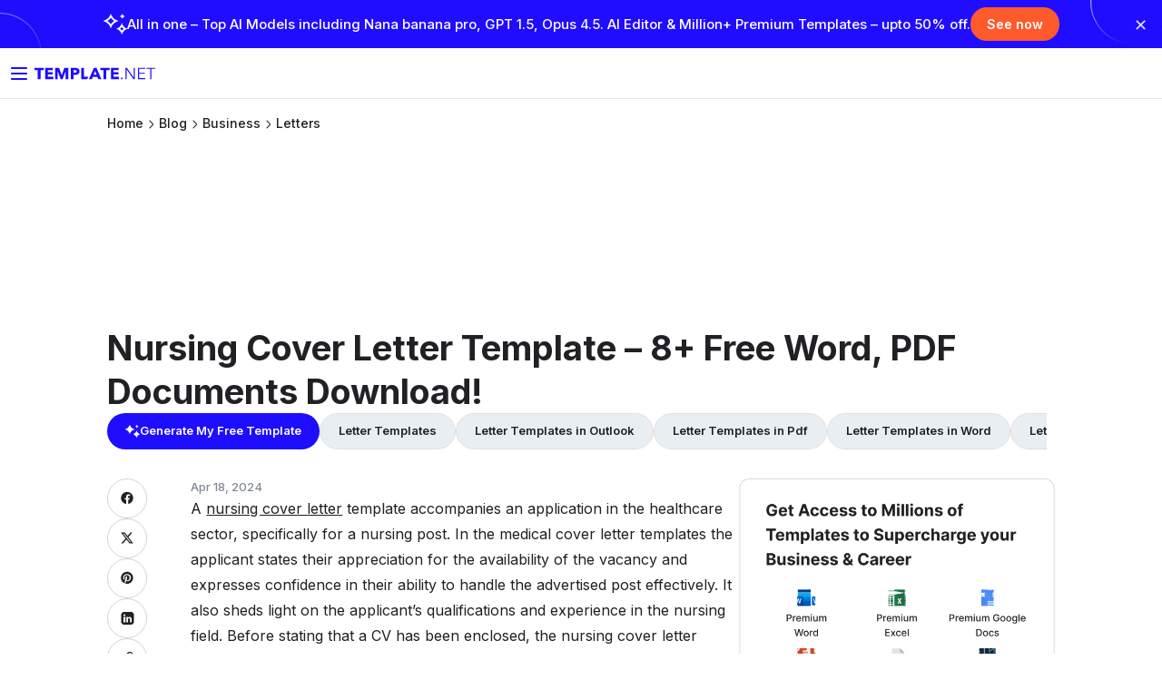

--- FILE ---
content_type: text/html; charset=UTF-8
request_url: https://www.template.net/business/letters/nursing-cover-letter/
body_size: 14544
content:

<!DOCTYPE html>
<html lang="en-US">
    <head>
        <meta charset="UTF-8">
       		    <meta name="robots" content="index, follow" />
        <meta name="viewport" content="width=device-width, initial-scale=1.0" />
        <meta name="robots" content="max-image-preview:large" />
        <link rel="dns-prefetch" href="https://www.google-analytics.com/" />
        <link id="favicon" rel="icon" type="image/svg+xml" href="https://www.template.net/assets/icons/new-logo-1.svg" />
        <link rel="shortcut" href="https://www.template.net/assets/icons/new-logo-1.svg" />
        <link rel="apple-touch-icon" href="https://www.template.net/assets/icons/new-logo-1.svg" />
                <title>Nursing Cover Letter Template &#8211; 8+ Free Word, PDF Documents Download!</title>
                <link rel="canonical" href="https://www.template.net/business/letters/nursing-cover-letter/" />
        <meta name="google-site-verification" content="FE1hOjulpdezGZy_QUJkibZid13vE4zwZc_Eom-VAWc" />
        <meta name="verification" content="ce11aacbdf0d6c838cb94eb5228eedeb" />
        <!-- Open Graph Tags-->
        <meta property="og:title" content="Nursing Cover Letter Template &#8211; 8+ Free Word, PDF Documents Download!" >
        <meta property="og:image" content="https://images.template.net/wp-content/uploads/2015/12/Nursing-Cover-Letter-Template.jpeg" >
                <meta property="og:description" content="A nursing cover letter template accompanies an application in the healthcare sector, specifically for a nursing post. In the medical cover letter templates the applicant states their appreciation for the availability of the vacancy and expresses confidence in their ability to handle the advertised post effectively. It also sheds light on the applicant’s qualifications and [&hellip;]" >
        <meta property="og:type" content="article">
        <meta property="og:site_name" content="template.net" >
        <meta property="og:url" content="https://www.template.net/business/letters/nursing-cover-letter/" >
        <meta name="twitter:title" content="Nursing Cover Letter Template &#8211; 8+ Free Word, PDF Documents Download!">
        <meta name="twitter:description" content="A nursing cover letter template accompanies an application in the healthcare sector, specifically for a nursing post. In the medical cover letter templates the applicant states their appreciation for the availability of the vacancy and expresses confidence in their ability to handle the advertised post effectively. It also sheds light on the applicant’s qualifications and [&hellip;]" >
        <meta name="twitter:image" content="https://images.template.net/wp-content/uploads/2015/12/Nursing-Cover-Letter-Template.jpeg" >
        <meta name="google-adsense-account" content="ca-pub-9478868182485384">
        <!-- Open Graph tags closed -->

        <link rel="preconnect" href="https://fonts.googleapis.com" />
        <link rel="stylesheet" href="https://fonts.googleapis.com/css2?family=Inter:wght@300;400;500;600;700;800&amp;display=swap" />
        <style>
            * {
                font-family: Inter, sans-serif;
                box-sizing: border-box;
                user-select: none;
            }
            .btn-download, .demo-btn, .download-btn, .source-btn, .source {
                width: fit-content !important;
            }
            .invitation-sidebar {
                flex: 1;

            }
        </style>
        <link rel="stylesheet" href="https://images.template.net/css/all-header-footer-single.css"/>
        <link rel="stylesheet" href="https://images.template.net/css/new-sidebar-single1.css"/>
  <link rel="stylesheet" href="https://images.template.net/header/common-website.css"/>
  <link rel="stylesheet" href="https://images.template.net/header/core.css"/>
        <script type="application/ld+json">{"@context":"https://schema.org","@type":"BreadcrumbList","itemListElement":[{"@type":"ListItem","position":1,"item":{"@id":"https://www.template.net","name":"Template.net"}}, {"@type": "ListItem","position": 2,"item": {"@id": "https://www.template.net/business/","name": "Business"}},{"@type": "ListItem","position": 3,"item": {"@id": "https://www.template.net/business/letters/","name": "Letters"}}, {"@type":"ListItem","position":4,"item":{"@id":"https://www.template.net/business/letters/nursing-cover-letter/","name":"Nursing Cover Letter Template - 8+ Free Word, PDF Documents Download!"}}]}</script>
<script type="application/ld+json">{"@context":"https://schema.org","@type":"Article","mainEntityOfPage":{"@type":"WebPage","@id":"https://www.template.net/business/letters/nursing-cover-letter/"},"datePublished":"2015-12-15 11:43:59","dateModified":"2024-04-18 10:21:49","description":"Beautifully Designed, Easily Editable Templates to Get your Work Done Faster &amp; Smarter. Simply Browse, Search, Save &amp; Download our Easy to use Templates.","headline":"Nursing Cover Letter Template - 8+ Free Word, PDF Documents Download!","image":["https://images.template.net/wp-content/uploads/2015/12/Nursing-Cover-Letter-Template.jpeg"],"author":{"@type":"Person","name":"Admin","url":"https://www.template.net/"},"publisher":{"@type":"Organization","name":"Template.net","logo":{"@type":"ImageObject","url":"https://images.template.net/images/img/logo.png"}}}</script>
<script type="application/ld+json">{"@context":"https://schema.org","@type":"Organization","url":"https://www.template.net/","logo":"https://images.template.net/images/img/logo.png"}</script>
<script type="application/ld+json">{"@context":"https://schema.org","@type":"Article","headline":"Nursing Cover Letter Template - 8+ Free Word, PDF Documents Download!","image":{"@type":"ImageObject","url":"https://images.template.net/wp-content/uploads/2015/12/Nursing-Cover-Letter-Template.jpeg","height":350,"width":550}}</script>

        <!-- Google Tag Manager -->
        <script src="https://www.googletagmanager.com/gtag/js?id=G-TWSM6GLD9M" defer></script>
        <script>
            window.dataLayer = window.dataLayer || [];
            function gtag(){dataLayer.push(arguments);}
            gtag('js', new Date());
            gtag('config', 'G-TWSM6GLD9M');
        </script>
<script async src="https://pagead2.googlesyndication.com/pagead/js/adsbygoogle.js?client=ca-pub-9478868182485384"
     crossorigin="anonymous"></script>
<script>
     (adsbygoogle = window.adsbygoogle || []).push({});
</script>
    </head>

    <!--  End of Header -->
    <body class="post-template-default single single-post postid-356119 single-format-quote" id="landing_page" page-type="normal">
       <div id="promoBanner" class="promo-banner"><div class="promo-inner">
      <a href="https://www.template.net/pricing" class="promo-link" target="_blank">
      <div class="promo-icon">
        <img src="https://images.template.net/wp-content/uploads/2025/12/icon_1.png" alt="Promo Icon">
      </div>
      <div class="promo-text">
        <span class="text-desktop">
          All in one – Top AI Models including Nana banana pro, GPT 1.5, Opus 4.5.
          AI Editor & Million+ Premium Templates – upto 50% off.
        </span>
        <span class="text-mobile">
          Top models included – 50% off
        </span>
      </div>
      <span class="promo-cta">See now</span>
    </a>
    <button class="promo-close" aria-label="Close banner">✕</button>

  </div>
</div>

        <div id="body-container" class="body-container">
            <div class="main-content">
<div id="single-popup"></div>
                <header id="header" >
                    <div class="container-new-header12">
                        <div class="top-header">
                            <div class="logo">
                                <button id="btn-show-menu-mobile" type="button" aria-label="Button Menu Mobile">
                                    <img src="https://www.template.net/assets/icons/burger.svg" alt="toggle menu icon" />
                                </button>
                                <a title="Template.net" href="/">
                                    <img src="https://www.template.net/assets/icons/new-logo.svg" title="Template.net logo" alt="Template.net logo" class="logo-icon-header template" />
                                    <img src="https://www.template.net/assets/icons/new-logo-1.svg" alt="Template.net small logo" title="Template.net small logo" class="logo-icon-header template-1" />
                                    <p>Home</p>
                                </a>
                            </div>

                                         <div id="navigation-ssr"></div>
    <div id="dashboard-mobile"></div>
    <div id="dashboard"></div>                   
                          

                            
                        </div>
                    </div>
                </header>
                <main>
                                        <div class="post-list-container">
                        <!-- Breadcrumb Section -->
                        <div class="post-custom-breadcrumb-section">
                            <div class="post-breadcrumb"><ul><li class="post-breadcrumb-item"><a href="https://www.template.net/" title="Home">Home</a></li><li class="post-breadcrumb-item"><a href="https://www.template.net/blog/" title="Home">Blog</a></li><li class="post-breadcrumb-item"><a href="https://www.template.net/business/">Business</a></li><li class="post-breadcrumb-item"><a href="https://www.template.net/business/letters/">Letters</a></li></ul></div>                        </div>

                        <div class="template-cta-section">
                            
                               <div class="google-ads" style="width: 100%;height: 180px;text-align:center;">
                   <!-- T header -->
<ins class="adsbygoogle"
     style="display:block"
     data-ad-client="ca-pub-9478868182485384"
     data-ad-slot="2551265460"
     data-ad-format="auto"
     data-full-width-responsive="true"></ins>
                                </div> 

                            <h1 class="template-cta-title">Nursing Cover Letter Template &#8211; 8+ Free Word, PDF Documents Download!</h1>
                            <section class="template-cta-buttons-sec">
            <ul class="template-lp-buttons"><li><a href="https://www.template.net/ai" class="template-btn-generate" target="_self">
            <svg width="16" height="16" viewBox="0 0 16 16" fill="none" xmlns="http://www.w3.org/2000/svg">
                <path d="M4.68126 10.675C4.48835 9.61076 3.70386 8.2743 2.21203 7.1977C1.47897 6.66559 0.733055 6.3191 0 6.1706V5.65086C1.45325 5.31675 2.88078 4.37627 3.79388 3.10168C4.25686 2.45819 4.55266 1.82709 4.68126 1.17123H5.22141C5.44004 2.42107 6.44317 3.80704 7.80639 4.73514C8.47514 5.193 9.16962 5.50237 9.87695 5.65086V6.1706C8.44942 6.45522 6.7904 7.68031 5.96732 8.93015C5.55578 9.56126 5.31143 10.1429 5.22141 10.675H4.68126Z" fill="white"></path>
                <path d="M12.2695 15.1128C12.131 14.2532 11.5678 13.1737 10.4966 12.3041C9.97029 11.8743 9.43473 11.5944 8.9084 11.4745V11.0546C9.95183 10.7848 10.9768 10.0251 11.6324 8.99555C11.9648 8.47578 12.1772 7.96601 12.2695 7.43624H12.6573C12.8143 8.4458 13.5346 9.5653 14.5133 10.315C14.9935 10.6848 15.4921 10.9347 16 11.0546V11.4745C14.975 11.7044 13.7839 12.6939 13.1929 13.7035C12.8974 14.2132 12.722 14.683 12.6573 15.1128H12.2695Z" fill="white"></path>
                <path d="M12.6677 4.57747C12.6012 4.16462 12.3307 3.64615 11.8162 3.2285C11.5635 3.02208 11.3062 2.88766 11.0535 2.83006V2.62843C11.5546 2.49882 12.0468 2.13397 12.3617 1.63951C12.5214 1.38988 12.6234 1.14506 12.6677 0.890625H12.854C12.9294 1.37548 13.2753 1.91315 13.7453 2.27319C13.976 2.45081 14.2154 2.57083 14.4593 2.62843V2.83006C13.9671 2.94047 13.395 3.41573 13.1112 3.90059C12.9693 4.14542 12.885 4.37104 12.854 4.57747H12.6677Z" fill="white"></path>
            </svg>
            Generate My Free Template</a></li><li><a href="https://www.template.net/letters" class="template-btn-explore" target="_self">Letter Templates</a></li><li><a href="https://www.template.net/letters/outlook" class="template-btn-explore" target="_self">Letter Templates in Outlook</a></li><li><a href="https://www.template.net/letters/pdf" class="template-btn-explore" target="_self">Letter Templates in Pdf</a></li><li><a href="https://www.template.net/letters/word" class="template-btn-explore" target="_self">Letter Templates in Word</a></li><li><a href="https://www.template.net/letters/google-docs" class="template-btn-explore" target="_self">Letter Templates in Google Docs</a></li><li><a href="https://www.template.net/letters/pages" class="template-btn-explore" target="_self">Letter Templates in Pages</a></li><li><a href="https://www.template.net/letters/psd" class="template-btn-explore" target="_self">Letter Templates in Psd</a></li><li><a href="https://www.template.net/letters/illustrator" class="template-btn-explore" target="_self">Letter Templates in Illustrator</a></li><li><a href="https://www.template.net/letters/publisher" class="template-btn-explore" target="_self">Letter Templates in Publisher</a></li><li><a href="https://www.template.net/letters/ppt" class="template-btn-explore" target="_self">Letter Templates in Ppt</a></li><li><a href="https://www.template.net/letters/indesign" class="template-btn-explore" target="_self">Letter Templates in Indesign</a></li><li><a href="https://www.template.net/letters/excel" class="template-btn-explore" target="_self">Letter Templates in Excel</a></li><li><a href="https://www.template.net/letters/numbers" class="template-btn-explore" target="_self">Letter Templates in Numbers</a></li><li><a href="https://www.template.net/letters/html" class="template-btn-explore" target="_self">Letter Templates in Html</a></li></ul></section> 
                        </div>
                    </div>

                    <div class="invitation-content-wrapper">
                        <div class="invitation-content-main">
                            <div class="invitation-main-content">
                                <!-- Social Share Div for WordPress Post -->
                                <div class="social-share-wrapper">
                                    <div class="social-share-icons">
                                        
                                                                                    <a href="https://www.facebook.com/sharer/sharer.php?u=https%3A%2F%2Fwww.template.net%2Fbusiness%2Fletters%2Fnursing-cover-letter%2F" target="_blank" class="social-share-icon social-share-facebook">
                                                <img src="https://images.template.net/images/facebook-solid.svg" alt="Facebook Share" class="social-svg" />
                                            </a>
                                                                                    <a href="https://twitter.com/intent/tweet?url=https%3A%2F%2Fwww.template.net%2Fbusiness%2Fletters%2Fnursing-cover-letter%2F&#038;text=Nursing+Cover+Letter+Template+%26%238211%3B+8%2B+Free+Word%2C+PDF+Documents+Download%21" target="_blank" class="social-share-icon social-share-twitter">
                                                <img src="https://images.template.net/images/solid-twitter-X.svg" alt="Twitter Share" class="social-svg" />
                                            </a>
                                                                                    <a href="https://pinterest.com/pin/create/button/?url=https%3A%2F%2Fwww.template.net%2Fbusiness%2Fletters%2Fnursing-cover-letter%2F&#038;media=https%3A%2F%2Fimages.template.net%2Fwp-content%2Fuploads%2F2015%2F12%2FNursing-Cover-Letter-Template.jpeg" target="_blank" class="social-share-icon social-share-pinterest">
                                                <img src="https://images.template.net/images/solid-youtube-solid.svg" alt="Pinterest Share" class="social-svg" />
                                            </a>
                                                                                    <a href="https://www.linkedin.com/shareArticle?mini=true&#038;url=https%3A%2F%2Fwww.template.net%2Fbusiness%2Fletters%2Fnursing-cover-letter%2F&#038;title=Nursing+Cover+Letter+Template+%26%238211%3B+8%2B+Free+Word%2C+PDF+Documents+Download%21" target="_blank" class="social-share-icon social-share-linkedin">
                                                <img src="https://images.template.net/images/Group.svg" alt="Linkedin Share" class="social-svg" />
                                            </a>
                                                                                    <a href="#" target="_blank" class="social-share-icon social-share-link">
                                                <img src="https://images.template.net/images/Link.svg" alt="Link Share" class="social-svg" />
                                            </a>
                                                                            </div>
                                </div>
                                
                                <div class="invitation-content-body">
                                    <p class="article-date">Apr 18, 2024</p>
                                                                                                                <p><p>A <a href="https://www.template.net/letters/nursing">nursing cover letter</a> template accompanies an application in the healthcare sector, specifically for a nursing post. In the <strong>medical cover letter templates</strong> the applicant states their appreciation for the availability of the vacancy and expresses confidence in their ability to handle the advertised post effectively. It also sheds light on the applicant’s qualifications and experience in the nursing field. Before stating that a CV has been enclosed, the nursing cover letter template lists other skills that the applicant believes are relevant to the advertised job. In short, the nursing template accompanies application <a href="https://www.template.net/letters">letters</a> by people seeking jobs in nursing. You may also see more different types of cover<strong> </strong><a href="https://www.template.net/letters/word">letters in word</a> from our official website.</p>
                                                                                                                <div class="image-section">
                                                                                            <img src="https://images.template.net/wp-content/uploads/2015/12/Nursing-Cover-Letter-Template.jpeg" title="nursing cover letter" alt="nursing cover letter" loading="lazy" />
                                                                                    </div>
                                                                        
<h2 id="nursing-resume-cover-letter-template">Nursing Resume Cover Letter Template</h2>
<p><img fetchpriority="high" decoding="async" class="alignnone size-full wp-image-2232419" src="https://images.template.net/wp-content/uploads/2015/12/Nursing-Resume-Cover-Letter-Template2.jpg" alt="nursing-resume-cover-letter-template" width="600" height="566" /> <div class="button-sec"><a class="btn btn-md download-btn" href="https://www.template.net/editable/1016/nursing-resume-cover-letter" rel="noopener" target="_blank">Free Download</a></div>
<h2 id="new-graduate-nursing-cover-letter-pdf-template-free-download">New Graduate Nursing Cover Letter PDF Template Free Download</h2>
<p><img decoding="async" class="img-responsive preview" src="https://images.template.net/wp-content/uploads/2016/02/15115459/New-Graduate-Nursing-Cover-Letter-PDF-Template-Free-Download.jpeg" alt="new graduate nursing cover letter pdf template free download" title="new graduate nursing cover letter pdf template free download"  width="580px;" height="600px;" /><br />
rpnao.org | As a nurse – fresher or experienced – you’re going to need a impressionable <a href="https://www.template.net/cover-letter">professional cover letter</a> to make a mark and prompt a recruiter or employer to review your resume. Luckily for you, we have got a huge stack of readymade nursing cover letter templates which you could easily download, customize, print and attach with your resume.
<div class="button-sec"><a class="btn btn-red download-btn" href="https://images.template.net/wp-content/uploads/2016/02/15115535/New-Graduate-Nursing-Cover-Letter-PDF-Template-Free-Download.pdf">Download Now</a></div>
<h2 id="registered-nursing-cover-letter-word-template-free-download">Registered Nursing Cover Letter Word Template Free Download</h2>
<p><img decoding="async" class="img-responsive preview" src="https://images.template.net/wp-content/uploads/2016/02/15122002/Registered-Nursing-Cover-Letter-Word-Template-Free-Download-.jpeg" alt="registered nursing cover letter word template free download" title="registered nursing cover letter word template free download"  width="580px;" height="600px;" /><br />
unemploymentunderground.com | Our website has a wide range of registered nursing cover letter templates that can be used for preparing cover <a href="https://www.template.net/letters">letters</a>. You can select your desired template to work on it. These templates can be downloaded and printed in DOC format. You can also find a wider variety of cover <a href="https://www.template.net/letters/pdf">letters in Pdf</a> format on our official website at template.net.
<div class="button-sec"><a class="btn btn-red download-btn" href="https://images.template.net/wp-content/uploads/2016/02/15122018/Registered-Nursing-Cover-Letter-Word-Template-Free-Download.doc">Download Now</a></div>
<h2 id="nursing-health-care-cover-letter-pdf-template-free-download">Nursing &amp; Health Care Cover Letter PDF Template Free Download</h2>
<p><img decoding="async" class="img-responsive preview" src="https://images.template.net/wp-content/uploads/2016/02/15115901/Nursing-Health-Care-Cover-Letter-PDF-Template-Free-Download.jpeg" alt="nursing health care cover letter pdf template free download" title="nursing health care cover letter pdf template free download"  width="580px;" height="600px;" /><br />
uregina.ca | Our website has a wide range of nursing and health care cover letter templates that can be used for preparing cover letters. These templates are present in different styles and formats and can be downloaded and printed in PDF format. For a wider selection of <a href="https://www.template.net/letters/formal">formal letter</a> templates, check out more options here.
<div class="button-sec"><a class="btn btn-red download-btn" href="https://images.template.net/wp-content/uploads/2016/02/15115917/Nursing-Health-Care-Cover-Letter-PDF-Template-Free-Download.pdf">Download Now</a></div>
<h2 id="cover-letter-for-travel-nurses-word-template-free-download">Cover Letter for Travel Nurses Word Template Free Download</h2>
<p><img decoding="async" class="img-responsive preview" src="https://images.template.net/wp-content/uploads/2016/02/15120257/Cover-Letter-for-Travel-Nurses-Word-Template-Free-Download.jpeg" alt="cover letter for travel nurses word template free download" title="cover letter for travel nurses word template free download"  width="580px;" height="600px;" /><br />
travelperdiemcontract.com | Our website has a wide range of cover letter for travel nurses templates that can be used for preparing cover letters. These templates are present in various formats and can be downloaded and printed in DOC format. View a wider selection of creative letter  templates right here.
<div class="button-sec"><a class="btn btn-red download-btn" href="https://images.template.net/wp-content/uploads/2016/02/15120311/Cover-Letter-for-Travel-Nurses-Word-Template-Free-Download.doc">Download Now</a></div>
<h2 id="cover-letter-for-experienced-nurse-pdf-template-free-download">Cover Letter for Experienced Nurse PDF Template Free Download</h2>
<p><img decoding="async" class="img-responsive preview" src="https://images.template.net/wp-content/uploads/2016/02/15121052/Cover-Letter-for-Experienced-Nurse-PDF-Template-Free-Download-.jpeg" alt="cover letter for experienced nurse pdf template free download" title="cover letter for experienced nurse pdf template free download"  width="580px;" height="600px;" /><br />
rpnao.org | Our website has a wide range of cover letter for experienced nurse templates that can be used widely for preparing cover letters. These templates are available in different styles and proper formats and can be downloaded and printed in PDF format. Explore a variety of <a href="https://www.template.net/letters/professional">professional letter</a> templates here.
<div class="button-sec"><a class="btn btn-red download-btn" href="https://images.template.net/wp-content/uploads/2016/02/15121108/Cover-Letter-for-Experienced-Nurse-PDF-Template-Free-Download.pdf">Download Now</a></div>
<h2 id="nursing-application-cover-letter-free-pdf-template-download">Nursing Application Cover Letter Free PDF Template Download</h2>
<p><img decoding="async" class="img-responsive preview" src="https://images.template.net/wp-content/uploads/2016/02/15121443/Nursing-Application-Cover-Letter-Free-PDF-Template-Download-.jpeg" alt="nursing application cover letter free pdf template download" title="nursing application cover letter free pdf template download"  width="580px;" height="600px;" /><br />
santaclarawomansclub.org | Our website has a wide range of nursing <a href="https://www.template.net/cover-letter">application cover letter</a> templates that can be used widely in preparing cover letters. These templates come in different styles and formats and can be downloaded and printed in PDF format. For the best experience, explore a wider range of nursing cover <a href="https://www.template.net/letters/google-docs">letters in google docs</a> directly from our official website, template.net.
<div class="button-sec"><a class="btn btn-red download-btn" href="https://images.template.net/wp-content/uploads/2016/02/15121508/Nursing-Application-Cover-Letter-Free-PDF-Template-Download.pdf">Download Now</a></div>
                                </div>
                            </div>
                        </div>

                        <div class="invitation-sidebar">
                            <div class="side-top-banner" id="fixed-sidebar-banner">
                                <a href="https://www.template.net/pricing" target="_blank">
                                    <img src="https://images.template.net/images/sidebar-top-branding.png" width="100%"  height="auto" alt="Free Templates" title="Get Free Templates"/>
                                </a>
                            </div>

                           

                            <div class="invitation-sidebar-section">
                                <div class="sidebar-title-all">
                                    <h3>Categories</h3>
                                </div>
                                <ul class="invitation-sidebar-list">
                                <li><a href="https://www.template.net/cms-templates/" class="invitation-sidebar-link">CMS Templates</a></li>
                                    <li><a href="https://www.template.net/web-templates/" class="invitation-sidebar-link">Web Templates</a></li>
                                    <li><a href="https://www.template.net/design-templates/" class="invitation-sidebar-link">Design Templates</a></li>
                                    <li><a href="https://www.template.net/business/" class="invitation-sidebar-link">Business</a></li>
                                    <li><a href="https://www.template.net/excel/" class="invitation-sidebar-link">Excel</a></li>
                                    <li><a href="https://www.template.net/blog/" class="invitation-sidebar-link">Blog</a></li>
                                    <li><a href="https://www.template.net/tutorials/" class="invitation-sidebar-link">Tutorials</a></li>
                                    <li><a href="https://www.template.net/google/" class="invitation-sidebar-link">Google</a></li>
                                    <li><a href="https://www.template.net/graphic-design/" class="invitation-sidebar-link">Graphic Design</a></li>
                                    <li><a href="https://www.template.net/adobe/" class="invitation-sidebar-link">Adobe</a></li>
                                    <li><a href="https://www.template.net/office/" class="invitation-sidebar-link">Office</a></li>
                                    <li><a href="https://www.template.net/apple/" class="invitation-sidebar-link">Apple</a></li>
                                    <li><a href="https://www.template.net/documents/" class="invitation-sidebar-link">Documents</a></li>
                                </ul>
                            </div>
                            <div class="invitation-sidebar-section file-formats-section">
                                <div class="sidebar-title-all">
                                    <h3>Fileformats</h3>
                                </div>
                                <ul class="invitation-sidebar-list">
                                    <li><a href="https://www.template.net/editable/word" title="Word Templates" class="invitation-sidebar-link word">Word Templates</a></li>
                                    <li><a href="https://www.template.net/editable/excel" title="Excel Templates" class="invitation-sidebar-link excel" >Excel Templates</a></li>
                                    <li><a href="https://www.template.net/editable/ppt" title="Powerpoint Templates" class="invitation-sidebar-link ppt" >Powerpoint Templates</a></li>
                                    <li><a href="https://www.template.net/editable/google-docs" title="Google Docs Templates" class="invitation-sidebar-link google-docs">Google Docs Templates</a></li>
                                    <li><a href="https://www.template.net/editable/google-sheets" title="Google Sheets Templates" class="invitation-sidebar-link google-sheets" >Google Sheets Templates</a></li>
                                    <li><a href="https://www.template.net/editable/google-slides" title="Google Slides Templates" class="invitation-sidebar-link google-slides" >Google Slides Templates</a></li>
                                    <li><a href="https://www.template.net/pdf" title="PDF Templates" class="invitation-sidebar-link pdf">PDF Templates</a></li> 
                                    <li><a href="https://www.template.net/editable/psd" title="PSD Templates" class="invitation-sidebar-link psd">PSD Templates</a></li>
                                    <li><a href="https://www.template.net/editable/illustrator" title="Illustrator Templates" class="invitation-sidebar-link illustrator">Illustrator Templates</a></li>
                                    <li><a href="https://www.template.net/editable/pages" title="Pages Templates" class="invitation-sidebar-link pages">Pages Templates</a></li>
                                </ul>
                            </div>
                        </div>
                    </div>
                                            <div class="container-cards">
                            <div class="cards-title-section">
                                <h3 class="cards-title">Read related blog Articles</h3>
                                <span><a href="https://www.template.net/business/letters/">See All<span><svg width="6" height="11" viewBox="0 0 6 11" fill="none" xmlns="http://www.w3.org/2000/svg">
                                    <path d="M4.55991 4.41118L1.3323 1.10405C1.20055 0.969854 1.02233 0.894531 0.836556 0.894531C0.650785 0.894531 0.472562 0.969854 0.340813 1.10405C0.274904 1.17103 0.222592 1.25072 0.186892 1.33852C0.151193 1.42632 0.132812 1.52049 0.132812 1.61561C0.132812 1.71072 0.151193 1.8049 0.186892 1.8927C0.222592 1.9805 0.274904 2.06019 0.340813 2.12717L3.57545 5.42709C3.64136 5.49407 3.69367 5.57376 3.72937 5.66156C3.76507 5.74936 3.78345 5.84354 3.78345 5.93865C3.78345 6.03377 3.76507 6.12794 3.72937 6.21574C3.69367 6.30354 3.64136 6.38323 3.57545 6.45021L0.340813 9.75013C0.208401 9.88485 0.133642 10.0679 0.132983 10.2591C0.132323 10.4503 0.205818 10.634 0.337297 10.7697C0.468777 10.9053 0.647471 10.9819 0.83407 10.9826C1.02067 10.9833 1.19989 10.908 1.3323 10.7733L4.55991 7.46613C4.95495 7.06084 5.17685 6.51146 5.17685 5.93865C5.17685 5.36585 4.95495 4.81646 4.55991 4.41118Z" fill="#1F2124"/>
                                    </svg></span></a>
                                </span>
                            </div>
                            <div class="custom-line-article"></div>
                            <section class="grid-carddss">
                                                                    <a href="https://www.template.net/business/letters/thank-you-letter-for-appreciation/" target="_self" title="Thank You Letter for Appreciation &#8211; 19+ Free Word, Excel, PDF Format Download!" aria-label="Thank You Letter for Appreciation &#8211; 19+ Free Word, Excel, PDF Format Download!" >
                                        <article class="singlee-card">
                                                                                    
                                                                                            <img src="https://images.template.net/wp-content/uploads/2020/03/Thank-You-Letter-for-Appreciation-–-19-Free-Word-Excel-PDF-Format-Download-788x394.jpg" alt="Thank You Letter for Appreciation &#8211; 19+ Free Word, Excel, PDF Format Download!">
                                                                                        <div class="carrdd-content">
                                                <h3>Thank You Letter for Appreciation &#8211; 19+ Free Word, Excel, PDF Format Download!</h3>
                                                                                                <p>Letters expressing words that convey appreciation is a methodology that has been in existence since time immemorial yet many of&hellip;</p>
                                                <div class="date">Mar 06, 2020</div>
                                            </div>
                                        </article>
                                    </a>
                                                                    <a href="https://www.template.net/business/letters/resignation-letter-template/" target="_self" title="69+ Resignation Letter Templates &#8211; Word, PDF, IPages" aria-label="69+ Resignation Letter Templates &#8211; Word, PDF, IPages" >
                                        <article class="singlee-card">
                                                                                    
                                                                                            <img src="https://images.template.net/wp-content/uploads/2015/01/Resignation-Letter-Template-Format.jpg" alt="69+ Resignation Letter Templates &#8211; Word, PDF, IPages">
                                                                                        <div class="carrdd-content">
                                                <h3>69+ Resignation Letter Templates &#8211; Word, PDF, IPages</h3>
                                                                                                <p>Always have your letter written on time before the day you want to quit the job. A period of two&hellip;</p>
                                                <div class="date">Mar 06, 2020</div>
                                            </div>
                                        </article>
                                    </a>
                                                                    <a href="https://www.template.net/business/letters/sample-letter-of-introduction/" target="_self" title="12+ Letter of Introduction Templates &#8211; PDF, DOC" aria-label="12+ Letter of Introduction Templates &#8211; PDF, DOC" >
                                        <article class="singlee-card">
                                                                                    
                                                                                            <img src="https://images.template.net/wp-content/uploads/2020/03/Letter-of-Introduction-Templates-788x394.jpg" alt="12+ Letter of Introduction Templates &#8211; PDF, DOC">
                                                                                        <div class="carrdd-content">
                                                <h3>12+ Letter of Introduction Templates &#8211; PDF, DOC</h3>
                                                                                                <p>It isn’t easy to talk to someone you have only met for the first time. Opening up to them, especially&hellip;</p>
                                                <div class="date">Mar 05, 2020</div>
                                            </div>
                                        </article>
                                    </a>
                                                                    <a href="https://www.template.net/business/letters/nurse-resignation-letters-template/" target="_self" title="14+ Nurse Resignation Letter Templates &#8211; Word, PDF" aria-label="14+ Nurse Resignation Letter Templates &#8211; Word, PDF" >
                                        <article class="singlee-card">
                                                                                    
                                                                                            <img src="https://images.template.net/wp-content/uploads/2020/03/14-Nurse-Resignation-Letter-Templates-–-Word-PDF-788x394.jpg" alt="14+ Nurse Resignation Letter Templates &#8211; Word, PDF">
                                                                                        <div class="carrdd-content">
                                                <h3>14+ Nurse Resignation Letter Templates &#8211; Word, PDF</h3>
                                                                                                <p>There will always come a time when a nurse decides to leave an institution and move on to other opportunities,&hellip;</p>
                                                <div class="date">Mar 04, 2020</div>
                                            </div>
                                        </article>
                                    </a>
                                                                    <a href="https://www.template.net/business/letters/sample-adoption-reference-letter/" target="_self" title="16+ Sample Adoption Reference Letter Templates" aria-label="16+ Sample Adoption Reference Letter Templates" >
                                        <article class="singlee-card">
                                                                                    
                                                                                            <img src="https://images.template.net/wp-content/uploads/2020/03/16-Sample-Adoption-Reference-Letter-Templates-788x394.jpg" alt="16+ Sample Adoption Reference Letter Templates">
                                                                                        <div class="carrdd-content">
                                                <h3>16+ Sample Adoption Reference Letter Templates</h3>
                                                                                                <p>Do you want to adopt a child or a sister and brother and become the best parents? You may have&hellip;</p>
                                                <div class="date">Mar 04, 2020</div>
                                            </div>
                                        </article>
                                    </a>
                                                                    <a href="https://www.template.net/business/letters/sample-work-reference-letter/" target="_self" title="10+ Sample Work Reference Letters" aria-label="10+ Sample Work Reference Letters" >
                                        <article class="singlee-card">
                                                                                    
                                                                                            <img src="https://images.template.net/wp-content/uploads/2017/04/Sample-Work-Reference-Letters.jpg" alt="10+ Sample Work Reference Letters">
                                                                                        <div class="carrdd-content">
                                                <h3>10+ Sample Work Reference Letters</h3>
                                                                                                <p>From time to time, you may be called upon to write a reference letter for a colleague. In that case,&hellip;</p>
                                                <div class="date">Mar 02, 2020</div>
                                            </div>
                                        </article>
                                    </a>
                                                                    <a href="https://www.template.net/business/letters/invitation-letter-template/" target="_self" title="28+ Invitation Letter Templates" aria-label="28+ Invitation Letter Templates" >
                                        <article class="singlee-card">
                                                                                    
                                                                                            <img src="https://images.template.net/wp-content/uploads/2020/02/Invitation-Letter-Templates-788x394.jpg" alt="28+ Invitation Letter Templates">
                                                                                        <div class="carrdd-content">
                                                <h3>28+ Invitation Letter Templates</h3>
                                                                                                <p>How to Write Invitation Letter Heading Living in a fast-paced world is never easy, but thanks to modern-day internet technology,&hellip;</p>
                                                <div class="date">Feb 27, 2020</div>
                                            </div>
                                        </article>
                                    </a>
                                                                    <a href="https://www.template.net/business/letters/sample-rental-termination-letter/" target="_self" title="19+ Rental Termination Letter Templates &#8211; Free Sample, Example Format Download!" aria-label="19+ Rental Termination Letter Templates &#8211; Free Sample, Example Format Download!" >
                                        <article class="singlee-card">
                                                                                    
                                                                                            <img src="https://images.template.net/wp-content/uploads/2020/02/Rental-Termination-Letter-Templates-–-Free-Sample-Example-Format-Download-788x394.jpg" alt="19+ Rental Termination Letter Templates &#8211; Free Sample, Example Format Download!">
                                                                                        <div class="carrdd-content">
                                                <h3>19+ Rental Termination Letter Templates &#8211; Free Sample, Example Format Download!</h3>
                                                                                                <p>Writing a termination letter is not easy. The situation is usually further complicated if the parties involved in termination are&hellip;</p>
                                                <div class="date">Feb 27, 2020</div>
                                            </div>
                                        </article>
                                    </a>
                                                                    <a href="https://www.template.net/business/letters/retirement-letter/" target="_self" title="23+ Retirement Letter Templates &#8211; Word, PDF" aria-label="23+ Retirement Letter Templates &#8211; Word, PDF" >
                                        <article class="singlee-card">
                                                                                    
                                                                                            <img src="https://images.template.net/wp-content/uploads/2020/02/Retirement-Letter-Templates-788x394.jpg" alt="23+ Retirement Letter Templates &#8211; Word, PDF">
                                                                                        <div class="carrdd-content">
                                                <h3>23+ Retirement Letter Templates &#8211; Word, PDF</h3>
                                                                                                <p>When the bell to put away your work cloth rings, you know it is time to pick up a retirement&hellip;</p>
                                                <div class="date">Feb 26, 2020</div>
                                            </div>
                                        </article>
                                    </a>
                                                            </section>
                        </div>
                                                    </main>
               <aside>
    <div id="navigation-ssr"></div>
    <div id="dashboard-mobile"></div>
    <div id="dashboard"></div>
</aside>

<footer id="footer" class="footer container-footer">
    <div class="footer-top">
        <img src="https://www.template.net/assets/icons/new-logo-footer.svg" width="122" height="20" alt="Template.net Logo" title="Template.net Logo" class="logo-icon-footer" />
    </div>
    <div class="footer-contain">
        <div><span class="category-footer">Free AI Generators<i class="base__icon__svg icon__arrow__left w-24 "></i></span>
            <ul class="item-footer"><li><a href="https://www.template.net/ai-logo-generator" title="AI Logo Maker">AI Logo Maker</a></li><li><a href="https://www.template.net/ai-image-generator" title="AI Image Generator">AI Image Generator</a></li><li><a href="https://www.template.net/ai-design-generator" title="AI Design Generator">AI Design Generator</a></li><li><a href="https://www.template.net/ai-social-media-generator" title="AI Social Media Post Generator">AI Social Media Post Generator</a></li><li><a href="https://www.template.net/ai-banner-generator" title="AI Banner Maker">AI Banner Maker</a></li><li><a href="https://www.template.net/ai-document-generator" title="AI Document Generator">AI Document Generator</a></li><li><a href="https://www.template.net/ai-writer" title="AI Writer">AI Writer</a></li><li><a href="https://www.template.net/ai-forms-generator" title="AI Form Generator">AI Form Generator</a></li><li><a href="https://www.template.net/ai-presentation-generator" title="AI Presentation Generator">AI Presentation Generator</a></li><li><a href="https://www.template.net/ai-whiteboard-generator" title="AI Whiteboard">AI Whiteboard</a></li><li><a href="https://www.template.net/ai-diagram-generator" title="AI Diagram">AI Diagram</a></li><li><a href="https://www.template.net/ai-photo-editor" title="AI Photo Editor">AI Photo Editor</a></li><li><a href="https://www.template.net/ai-chart-generator" title="AI Graph Maker">AI Graph Maker</a></li></ul>
        </div>

        <div><span class="category-footer">Free Tools<i class="base__icon__svg icon__arrow__left w-24 "></i></span>
            <ul class="item-footer"><li><a href="https://www.template.net/ai-qr-code-generator" title="QR Code Generator">QR Code Generator</a></li><li><a href="https://www.template.net/ai-meme-generator" title="AI Meme Generator">AI Meme Generator</a></li><li><a href="https://www.template.net/ai-headshot-generator" title="AI Headshot Generator">AI Headshot Generator</a></li><li><a href="https://www.template.net/ai-color-wheel-generator" title="AI Color Wheel">AI Color Wheel</a></li><li><a href="https://www.template.net/ai-color-palette-generator" title="AI Color Palette">AI Color Palette</a></li><li><a href="https://www.template.net/signature-generator" title="Signature Generator">Signature Generator</a></li><li><a href="https://www.template.net/ai-avatar-generator" title="AI Avatar Maker">AI Avatar Maker</a></li><li><a href="https://www.template.net/ai-background-remover" title="AI Background Remover">AI Background Remover</a></li><li><a href="https://www.template.net/ai-paraphraser-generator" title="AI Paraphrasing Tool">AI Paraphrasing Tool</a></li><li><a href="https://www.template.net/ai-summarizer" title="AI Summarizer">AI Summarizer</a></li><li><a href="https://www.template.net/ai-plagiarism-checker" title="AI Plagiarism Checker">AI Plagiarism Checker</a></li><li><a href="https://www.template.net/ai-grammar-checker" title="AI Grammar Checker">AI Grammar Checker</a></li><li><a href="https://www.template.net/ai-business-name-generator" title="AI Business Name Generator">AI Business Name Generator</a></li></ul>
        </div>

        <div><span class="category-footer">Business Categories<i class="base__icon__svg icon__arrow__left w-24 "></i></span>
          <ul class="item-footer"><li><a href="https://www.template.net/marketing" title="Marketing">Marketing</a></li><li><a href="https://www.template.net/sales" title="Sales">Sales</a></li><li><a href="https://www.template.net/advertising" title="Advertising">Advertising</a></li><li><a href="https://www.template.net/hr" title="HR">HR</a></li><li><a href="https://www.template.net/finance" title="Finance">Finance</a></li><li><a href="https://www.template.net/construction" title="Construction">Construction</a></li><li><a href="https://www.template.net/it" title="IT">IT</a></li><li><a href="https://www.template.net/non-profit" title="Non Profit">Non Profit</a></li><li><a href="https://www.template.net/edu" title="Education">Education</a></li></ul>
        </div>
		
		  <div><span class="category-footer">Applications<i class="base__icon__svg icon__arrow__left w-24 "></i></span>
          <ul class="item-footer"><li><a href="https://www.template.net/editable/word" title="Word">Word</a></li><li><a href="https://www.template.net/editable/excel" title="Excel">Excel</a></li><li><a href="https://www.template.net/editable/ppt" title="PPT">PPT</a></li><li><a href="https://www.template.net/editable/publisher" title="Publisher">Publisher</a></li><li><a href="https://www.template.net/editable/outlook" title="Outlook">Outlook</a></li><li><a href="https://www.template.net/editable/google-docs" title="Google Docs">Google Docs</a></li><li><a href="https://www.template.net/editable/google-sheets" title="Google Sheets">Google Sheets</a></li><li><a href="https://www.template.net/editable/google-slides" title="Google Slides">Google Slides</a></li><li><a href="https://www.template.net/pdf" title="PDF">PDF</a></li><li><a href="https://www.template.net/editable/pages" title="Apple Pages">Apple Pages</a></li><li><a href="https://www.template.net/editable/numbers" title="Apple Numbers">Apple Numbers</a></li><li><a href="https://www.template.net/editable/keynote" title="Apple Keynote">Apple Keynote</a></li><li><a href="https://www.template.net/editable/psd" title="PSD">PSD</a></li><li><a href="https://www.template.net/editable/illustrator" title="Illustrator">Illustrator</a></li><li><a href="https://www.template.net/editable/indesign" title="Indesign">Indesign</a></li><li><a href="https://www.template.net/free" title="Free Templates">Free Templates</a></li><li><a href="https://www.template.net/editable" title="Popular">Popular</a></li></ul>
        </div>

        <div><span class="category-footer">Company<i class="base__icon__svg icon__arrow__left w-24 "></i></span>
           <ul class="item-footer"><li><a href="https://www.template.net/about" title="About Us">About Us</a></li><li><a href="https://www.template.net/community" title="Community">Community</a></li><li><a href="https://www.template.net/pricing" title="Pricing">Pricing</a></li><li><a href="https://www.template.net/contact-us" title="Contact Us">Contact Us</a></li><li><a href="https://www.template.net/privacy" title="Privacy Policy">Privacy Policy</a></li><li><a href="https://www.template.net/usage-terms" title="Terms of Service">Terms of Service</a></li><li><a href="https://www.template.net/refund-policy" title="Refund Policy">Refund Policy</a></li><li><a href="https://www.template.net/disclaimer" title="Disclaimer">Disclaimer</a></li><li><a href="https://www.template.net/career" title="Careers">Careers</a></li><li><a href="https://www.template.net/blog/" title="Blog">Blog</a></li></ul>
        </div>
    </div>
    <div class="footer-copy-right">
        <p>Template.net © 2014 - 2026. All rights reserved</p>
    </div>
</footer>
    <!-- Google  Auto ads -->
      
                </div>
        </div>
        <style>
            
            * {
                font-family: 'Inter';
            }

            .note legend {
                margin-left: -15px;
                align-items: center;
                display: flex;
                justify-content: center;
                gap: 5px;
            }

            .note legend img { 
                margin: 0;
            }

            span.note-legend {
                font-weight: 500;
            }

            .container-footer .footer-contain div .category-footer {
                font-family: 'Inter';
            }

            .note {
                padding: 0;
                margin: 0;
            }
            .steps_wrapper img {
                margin-top: 20px;
            }
            .google-ads {
                width: 100%;
                max-width: 100%;
                height: 180px;
                text-align: center;
                overflow-x: hidden;
                box-sizing: border-box;
            }

            @media (max-width: 320px) {
                .post-list-container {
                    padding: 20px;
                }
                .google-ads {
                    padding: 0;
                    overflow-x: hidden;
                }
                .google-ads .adsbygoogle {
                    max-width: 100%;
                    width: 100% !important;
                }
            }

            .template-cta-buttons-sec {
                display: flex;
                overflow-x: auto;
                white-space: nowrap;
                gap: 24px;
                -webkit-overflow-scrolling: touch;
                width: 100%; 
                max-width: calc(100vw - 245px);
                box-sizing: border-box;
            }

            .template-cta-buttons-sec ul.template-lp-buttons {
                display: flex;
                gap: 8px;
                padding: 0;
                margin: 0;
                list-style: none;
                min-width: 0;
            }

            .template-cta-buttons-sec ul.template-lp-buttons li a.template-btn-explore {
                display: inline-flex;
                align-items: center;
                justify-content: center;
                width: auto;
                height: 40px;
                gap: 8px;
                padding: 6px 20px 6px 20px;
                font-size: 13px;
                line-height: 19.5px;
                font-weight: 600;
                color: #1F2124;
                border: 1px solid #DEE1E5;
                background-color: #E9EEF3;
                border-radius: 999px;
                font-family: Inter;
                cursor: pointer;
                text-decoration: none;
                transition: background-color 0.3s ease;
                flex-shrink: 0;
            }
			.template-cta-buttons-sec ul.template-lp-buttons li a.template-btn-explore:hover {
				background-color: #D1D5DB;
			}
            .template-cta-buttons-sec ul.template-lp-buttons li a.template-btn-generate {
                display: inline-flex;
                align-items: center;
                justify-content: center;
                border: none;
                background-color: #1E0DFF;
                border-radius: 100px;
                cursor: pointer;
                text-decoration: none;
                transition: background-color 0.3s ease;
                color: #FFF;
                width: auto;
                height: 40px;
                gap: 8px;
                padding: 6px 20px 6px 20px;
                font-size: 13px;
                line-height: 19.5px;
                font-weight: 600;
                font-family: 'Inter';
                flex-shrink: 0;
            }

            @media screen and (max-width: 1024px) {
                .template-cta-buttons-sec {
                    gap: 16px;
					width:100vw;
					max-width: calc(100vw - 105px);
                }
            }
            @media screen and (max-width: 768px) {
                .template-cta-buttons-sec {
                    width: 100vw;
                    max-width: calc(100vw - 50px);
                    gap: 12px;
                    padding: 0 20px;
                    margin-left: -20px;
                    box-sizing: border-box;
                }
                .template-cta-buttons-sec ul.template-lp-buttons li a.template-btn-explore, .template-cta-buttons-sec ul.template-lp-buttons li a.template-btn-generate {
                    font-size: 12px;
                    padding: 6px 10px;
                }
            }

            @media screen and (max-width: 480px) {
                .template-cta-buttons-sec {
                    width: 100vw;
                    max-width: calc(100vw - 50px);
                    gap: 10px;
                    padding: 0 10px;
                    margin-left: -10px;
                }
                .template-cta-buttons-sec ul.template-lp-buttons {
                    gap: 6px;
                }
                .template-cta-buttons-sec ul.template-lp-buttons li a.template-btn-explore , .template-cta-buttons-sec ul.template-lp-buttons li a.template-btn-generate {
                    font-size: 11px;
                    padding: 5px 8px;
                }
            }

            @media screen and (max-width: 480px) {
    .container-cards {
        width: 94% !important;
    }
}
.grid-carddss {
    grid-template-columns: repeat(auto-fit, minmax(320px, 1fr)) !important;
}

@media screen and (min-width: 320px) and (max-width: 480px) {
  header#header,
  main {
    width: 100%;
    max-width: 100vw;
  }
    .invitation-content-wrapper {
        padding: 10px !important;
    }
}

.container-new-header:nth-of-type(2) .logo {
    display: none !important;
}




.container-new-header12 .top-header .btn-actions #auth-section-csr .sign-in-icon {
    display: inline-flex;
    color: #fff;
    background: #1e0dff;
    border-radius: 99px;
    white-space: nowrap;
    display: flex;
    align-items: center;
    font-size: 9px;
    line-height: 9px;
    padding: 6px;
    margin-right: 2px
}

.container-new-header12 .top-header .btn-actions #btn-go-unlimited #btn-unlimited {
    display: inline-flex;
    color: #fff;
    background: linear-gradient(130deg, rgb(255, 80, 56) 16%, rgb(18, 0, 253) 16%);
    border-radius: 99px;
    white-space: nowrap;
    display: flex;
    align-items: center;
    font-size: 9px;
    line-height: 9px;
    padding: 10px 16px;
    margin-right: 2px
}

.container-new-header12 {
    max-width: 100vw;
    padding: 0 var(--container-padding)
}

.container-new-header12 #tags-container {
    display: flex;
    transition: max-height .5s ease 0s
}

.container-new-header12 .top-header {
    display: flex;
    justify-content: space-between;
    align-items: center;
    flex-wrap: wrap
}

.container-new-header12 .top-header .logo {
    display: flex;
    justify-content: flex-start;
    align-items: center;
    width: auto;
    height: 20px
}

.container-new-header12 .top-header .logo .template {
    width: 93.76px;
    height: 16px
}

.container-new-header12 .top-header .logo i.icon__hamburger {
    margin-right: 3px
}

.container-new-header12 .top-header .logo a {
    display: inline-flex;
    justify-content: center;
    align-items: center;
    text-decoration: none;
    color: #161720
}

.container-new-header12 .top-header button {
    display: flex;
    justify-content: center;
    align-items: center;
    margin-right: 8px
}

.container-new-header12 .top-header button>img {
    width: 18px;
    height: 18px
}
.container-new-header12 .top-header .group_search_with_filter {
    display: flex;
    justify-content: flex-start;
    align-items: center;
    order: 3;
    width: 100%;
    gap: 10px
}

.container-new-header12 .top-header .group_search_with_filter #search-box-csr {
    width: 100%
}

.container-new-header12 .top-header .group_search_with_filter .search-box {
    order: unset;
    width: 100%;
    margin: 0 8px 0 0
}

.container-new-header12 .top-header .group_search_with_filter .search-box .drop-down {
    padding: 8px 16px;
    font-size: 12px;
    font-weight: 500;
    line-height: 12px;
    width: unset;
    gap: 8px;
    padding: 4px 8px
}

.container-new-header12 .top-header .group_search_with_filter .search-box .drop-down .item-drop-down {
    white-space: nowrap
}

.container-new-header12 .top-header .group_search_with_filter .search-box .search-box-input {
    color: #1f2124;
    font-size: 12px;
    font-weight: 500;
    line-height: 18px;
    padding: 12px 40px 12px 40px;
    border: 1px solid #cfd6dd;
    border-radius: 99px
}

.container-new-header12 .top-header .group_search_with_filter .search-box button svg {
    width: 14px;
    height: 14px
}

.container-new-header12 .top-header .btn-actions {
    z-index: 1;
    display: flex;
    justify-content: flex-start;
    align-items: center;
    gap: 4px;
    height: 28px;
    cursor: pointer
}

.container-new-header12 .top-header .btn-actions div>a {
    color: #000;
    font-size: 13px;
    line-height: 19.5px
}

.container-new-header12 .top-header .btn-actions div>a .icon__pricing {
    margin-right: 5px
}

.container-new-header12 .top-header .btn-actions button {
    font-size: 10px;
    line-height: 10px;
    padding: 0;
    background: 0 0;
    border: none;
    color: #161720;
    display: flex;
    justify-content: flex-start;
    align-items: center
}

.container-new-header12 .top-header .btn-actions button .sign-btn {
    text-wrap: nowrap
}

.container-new-header12 .top-header .btn-actions #btn-pricing-csr {
    padding: 0 8px
}

.container-new-header12 .top-header .btn-actions #btn-pricing-csr .btn-pricing {
    font-size: 12px;
    line-height: 18px
}

.container-new-header12 .top-header .btn-actions #btn-pricing-csr .btn-pricing .icon__trial {
    background-size: 14.25px 11.17px;
    background-position: center;
    margin-right: 4px
}

.container-new-header12 .top-header .btn-actions #btn-pricing-csr a i {
    margin-right: 4px
}

.container-new-header12 .top-header .btn-actions #btn-go-unlimited #btn-unlimited {
    height: 26px;
    font-size: 12px;
    line-height: 18px;
    padding: 10px 9px
}

@media(min-width: 1024px)and (max-width: 1212px) {
    .container-new-header12 .top-header {
        flex-wrap: nowrap
    }
}

.container-new-header12 .top-header {
    padding: 0
}
@media (min-width: 992px) {
    #body-container.has-left-side-bar {
        padding-left: unset;
    }
}
a#btn-pricing {
    color: #fff;
    font-family: inter !important;
}
.container-new-header12 {
    max-width: 100vw;
    padding: 0 0 0 12px;
}
.container-new-header12 .top-header {
    display: flex;
    justify-content: space-between;
    align-items: center;
    flex-wrap: wrap;
}

#search-box.search-box .auto-complete-container .search-by-tags>div {
    font-family: 'Inter' !important;

}
@media screen and (max-width: 767px) {
 .container-new-header .top-header .btn-actions {
    z-index: 1;
    display: flex !important;
    justify-content: right !important;
    align-items: self-end !important;
    gap: 4px;
    height: 0px !important;
    cursor: pointer;
    width: 100% !important;
}
}
#header .logo {
    margin-top: 0px !important;
}
.invitation-content-body h2 {
    font-size: 22px !important;
}
@media (min-width: 992px) {
    #navigation-ssr {
        width: auto !important;
    }
}
@media (max-width: 992px) {
.base__icon__svg.xs-w-16 {
        width: 20px;
        height: 20px;
    }

.container-new-header .top-header .btn-actions button {
    line-height: 20px !important;
}
header#header {
    padding-bottom: 0px;
}

#header {
    max-height: 100px;
}

.container-new-header .top-header .btn-actions div > a {
    line-height: 16.5px;
}
}
button.btn.btn-primary.w-100.rounded-pill{
   font-size: 13px !important;
    background-color: #1e0dff;
    height: 30px;
    margin-bottom: 4px;
    font-weight: 600;
    color: #fff;
    padding:10px !important;
}
			button.btn.w-100.rounded-pill{height: 30px; font-size: 13px !important;font-weight: 600;}

        @media screen and (max-width: 768px) {
    .item-footer {
        display: none;
    }

    .item-footer.active {
        display: block;
    }

    .category-footer {
        cursor: pointer;
        display: flex;
        align-items: center;
        justify-content: space-between;
    }

    .icon__arrow__left {
        transition: transform 0.3s ease;
    }

    .icon__arrow__left.rotated {
        transform: rotate(90deg);
    }
} 
@media (max-width: 768px) {
  .invitation-content-body {
        overflow: hidden;
    }
}
.invitation-content-main .invitation-content-body p a {
    text-decoration:underline !important;
}

a.btn.btn-md.download-btn {
    color: #fff !important;
    text-decoration:none !important;
}

@media screen and (max-width: 640px) {
.invitation-content-body .button-grid-two {
    max-width: 90% !important;
    position: relative !important;
    left: 12px !important;
}
}
@media (min-width: 1024px) {
.container-footer .footer-contain {
        padding-left: 4rem;
}
    .container-footer .footer-top {
        padding-left: 4rem;
    }
}
   </style>


<style>

  .promo-banner {
    position: fixed;
    top: 0;
    left: 0;
    width: 100%;
    z-index: 9999;
    overflow: hidden;
    transition: height 0.35s ease, opacity 0.3s ease;
  }
  .promo-inner {
    position: relative;
    display: flex;
    align-items: center;
    justify-content: center;
    padding: 8px 45px;
    background-image: url("https://images.template.net/wp-content/uploads/2025/12/top_banner_main_bg.jpg");
    background-size: cover;
    background-position: center;
    background-repeat: no-repeat;
    color: #fff;
  }
  .promo-link {
    display: flex;
    align-items: center;
    gap: 14px;
    text-decoration: none;
    color: inherit;
  }
  .promo-icon {
    width: 26px;
    height: 26px;
    flex-shrink: 0;
  }

  .promo-icon img {
    width: 100%;
    height: 100%;
    object-fit: contain;
  }
  .promo-text {
    font-size: 15px;
    font-weight: 500;
    line-height: 1.4;
    text-align: center;
  }

  .text-desktop {
    display: block;
  }

  .text-mobile {
    display: none;
  }
  .promo-cta {
    background: #ff5a2c;
    color: #fff;
    padding: 10px 18px;
    border-radius: 999px;
    font-size: 14px;
    font-weight: 600;
    white-space: nowrap;
    transition: background 0.2s ease, transform 0.2s ease;
  }

  .promo-link:hover .promo-cta {
    background: #ff3b00;
    transform: translateY(-1px);
  }

  .promo-close {
    position: absolute;
    top: 50%;
    right: 16px;
    transform: translateY(-50%);
    background: transparent;
    border: none;
    color: #fff;
    font-size: 18px;
    cursor: pointer;
    opacity: 0.85;
  }

  .promo-close:hover {
    opacity: 1;
  }

  /* ===== Mobile ===== */
  @media (max-width: 768px) {
    .promo-inner {
      padding: 6px 45px;
	  padding-left:10px;
      background-image: url("https://images.template.net/wp-content/uploads/2025/12/top_banner_mobile_bg.jpg");
    }

    .promo-text {
      font-size: 13px;
    }

    .text-desktop {
      display: none;
    }

    .text-mobile {
      display: block;
    }

    .promo-icon {
      width: 22px;
      height: 22px;
    }

    .promo-cta {
      padding: 8px 14px;
      font-size: 13px;
    }
  }
</style>

<script>
  (function () {
    const banner = document.getElementById("promoBanner");
    const closeBtn = banner.querySelector(".promo-close");

    function setBodyOffset() {
      document.body.style.paddingTop = banner.offsetHeight + "px";
    }

    window.addEventListener("load", setBodyOffset);
    window.addEventListener("resize", setBodyOffset);

    closeBtn.addEventListener("click", function (e) {
      e.stopPropagation(); // prevent link click
      banner.style.opacity = "0";
      banner.style.height = "0px";
      document.body.style.paddingTop = "0px";

      setTimeout(() => {
        banner.remove();
      }, 350);
    });
  })();
</script>
		
 <script src="https://images.template.net/head/common-website.js" defer></script>
 <script src="https://images.template.net/head/common.js"></script>  
    </body>
</html>
<!-- Last modified at April 18, 2024, 10:21 am-->


--- FILE ---
content_type: text/html; charset=utf-8
request_url: https://www.google.com/recaptcha/api2/aframe
body_size: 267
content:
<!DOCTYPE HTML><html><head><meta http-equiv="content-type" content="text/html; charset=UTF-8"></head><body><script nonce="8lqQwfn-ySG9kltiJHDxFw">/** Anti-fraud and anti-abuse applications only. See google.com/recaptcha */ try{var clients={'sodar':'https://pagead2.googlesyndication.com/pagead/sodar?'};window.addEventListener("message",function(a){try{if(a.source===window.parent){var b=JSON.parse(a.data);var c=clients[b['id']];if(c){var d=document.createElement('img');d.src=c+b['params']+'&rc='+(localStorage.getItem("rc::a")?sessionStorage.getItem("rc::b"):"");window.document.body.appendChild(d);sessionStorage.setItem("rc::e",parseInt(sessionStorage.getItem("rc::e")||0)+1);localStorage.setItem("rc::h",'1769047768605');}}}catch(b){}});window.parent.postMessage("_grecaptcha_ready", "*");}catch(b){}</script></body></html>

--- FILE ---
content_type: image/svg+xml
request_url: https://www.template.net/assets/icons/new-logo-1.svg
body_size: 22
content:
<svg width="32" height="32" viewBox="0 0 32 32" fill="none" xmlns="http://www.w3.org/2000/svg">
<path d="M23.134 0.03125H8.86601C3.96945 0.03125 0 4.00158 0 8.89923V23.1704C0 28.068 3.96945 32.0384 8.86601 32.0384H23.134C28.0306 32.0384 32 28.068 32 23.1704V8.89923C32 4.00158 28.0306 0.03125 23.134 0.03125Z" fill="#1E0DFF"/>
<path d="M13.3798 11.1165H7.96094V6.78906H24.0663V11.1198H18.6147V25.3876H13.3798V11.1165Z" fill="white"/>
</svg>


--- FILE ---
content_type: application/javascript
request_url: https://images.template.net/head/common.js
body_size: 264
content:
document.addEventListener('DOMContentLoaded', function () {
  // Toggle mobile menu
  const toggleButton = document.getElementById('btn-show-menu-mobile');
  const bodyContainer = document.getElementById('body-container');
  const navigationSSR = document.getElementById('navigation-ssr');

  if (toggleButton && bodyContainer && navigationSSR) {
    toggleButton.addEventListener('click', function () {
      bodyContainer.classList.toggle('has-left-side-bar');
      const isOpen = navigationSSR.getAttribute('data-open') === 'true';
      navigationSSR.setAttribute('data-open', isOpen ? 'false' : 'true');
    });
  }

  // Burger icon menu trigger
  const burgerIcon = document.querySelector('img[src="https://www.template.net/assets/icons/burger.svg"]');
  let interval = setInterval(function () {
    if (window.innerWidth < 1023 && burgerIcon) {
      burgerIcon.addEventListener("click", function () {
        const navigation = document.getElementById("navigation");
        if (navigation) {
          navigation.setAttribute("data-open", "true");
        }
      });
      clearInterval(interval);
    }
  }, 100);

  // Close menu with SVG icon click
  const svgPath = document.querySelector('svg path[d*="17.2245 18.6308"]');
  if (svgPath && navigationSSR) {
    const svgElement = svgPath.closest("svg");
    svgElement.addEventListener("click", function () {
      navigationSSR.setAttribute("data-open", "false");
    });
  }

  // Footer accordion on mobile
  const footerCategories = document.querySelectorAll('.footer-contain > div');

  footerCategories.forEach(category => {
    const categoryFooter = category.querySelector('.category-footer');
    const itemFooter = category.querySelector('.item-footer');
    const arrowIcon = categoryFooter?.querySelector('i');

    if (categoryFooter && itemFooter) {
      categoryFooter.addEventListener('click', function () {
        if (window.innerWidth <= 768) {
          footerCategories.forEach(other => {
            if (other !== category) {
              other.querySelector('.item-footer')?.classList.remove('active');
              other.querySelector('.category-footer')?.classList.remove('active');
              other.querySelector('.category-footer i')?.classList.remove('rotated');
            }
          });

          categoryFooter.classList.toggle('active');
          itemFooter.classList.toggle('active');
          arrowIcon?.classList.toggle('rotated');
        }
      });
    }
  });
});


--- FILE ---
content_type: image/svg+xml
request_url: https://images.template.net/images/Link.svg
body_size: 1062
content:
<svg width="17" height="16" viewBox="0 0 17 16" fill="none" xmlns="http://www.w3.org/2000/svg">
<path d="M12.4083 7.49681C12.3401 7.56269 12.2857 7.6415 12.2483 7.72863C12.2108 7.81576 12.1911 7.90948 12.1903 8.00431C12.1895 8.09914 12.2076 8.19318 12.2435 8.28095C12.2794 8.36872 12.3324 8.44846 12.3995 8.51551C12.4665 8.58257 12.5463 8.6356 12.634 8.67151C12.7218 8.70742 12.8158 8.72549 12.9107 8.72467C13.0055 8.72384 13.0992 8.70414 13.1863 8.66671C13.2735 8.62928 13.3523 8.57487 13.4182 8.50666L14.5209 7.40397C15.2262 6.68225 15.6186 5.71153 15.6128 4.70239C15.607 3.69325 15.2036 2.72708 14.49 2.0135C13.7764 1.29992 12.8102 0.89647 11.8011 0.890688C10.7919 0.884906 9.82122 1.27725 9.09951 1.98261L7.99681 3.08531C7.9286 3.15119 7.87419 3.23 7.83676 3.31713C7.79933 3.40426 7.77963 3.49798 7.7788 3.59281C7.77798 3.68763 7.79605 3.78168 7.83196 3.86945C7.86787 3.95722 7.9209 4.03696 7.98796 4.10402C8.05501 4.17107 8.13475 4.2241 8.22252 4.26001C8.31029 4.29592 8.40434 4.31399 8.49917 4.31317C8.59399 4.31234 8.68771 4.29264 8.77484 4.25521C8.86198 4.21778 8.94078 4.16337 9.00666 4.09516L10.1094 2.99247C10.3323 2.7671 10.5975 2.58802 10.8899 2.46551C11.1822 2.34301 11.4959 2.2795 11.8129 2.27863C12.1299 2.27776 12.4439 2.33956 12.7369 2.46046C13.03 2.58137 13.2962 2.75899 13.5203 2.98314C13.7445 3.20728 13.9221 3.47351 14.043 3.76653C14.1639 4.05955 14.2257 4.37358 14.2248 4.69056C14.224 5.00755 14.1605 5.32123 14.038 5.61359C13.9155 5.90594 13.7364 6.1712 13.511 6.39411L12.4083 7.49681Z" fill="#1F2124"/>
<path d="M4.59516 8.50666C4.66337 8.44078 4.71778 8.36198 4.75521 8.27484C4.79264 8.18771 4.81234 8.09399 4.81317 7.99917C4.81399 7.90434 4.79592 7.81029 4.76001 7.72252C4.7241 7.63475 4.67107 7.55501 4.60401 7.48796C4.53696 7.4209 4.45722 7.36787 4.36945 7.33196C4.28168 7.29605 4.18763 7.27798 4.09281 7.2788C3.99798 7.27963 3.90426 7.29933 3.81713 7.33676C3.73 7.37419 3.65119 7.4286 3.58531 7.49681L2.48261 8.59951C1.77725 9.32122 1.38491 10.2919 1.39069 11.3011C1.39647 12.3102 1.79991 13.2764 2.5135 13.99C3.22708 14.7036 4.19325 15.107 5.20239 15.1128C6.21153 15.1186 7.18225 14.7262 7.90397 14.0209L9.00666 12.9182C9.13676 12.7835 9.20874 12.6031 9.20711 12.4158C9.20549 12.2286 9.13038 12.0494 8.99796 11.917C8.86555 11.7846 8.68642 11.7095 8.49917 11.7079C8.31191 11.7062 8.13151 11.7782 7.99681 11.9083L6.89411 13.011C6.44218 13.458 5.83168 13.708 5.19602 13.7062C4.56035 13.7045 3.95123 13.4512 3.50175 13.0017C3.05226 12.5522 2.79898 11.9431 2.79724 11.3075C2.7955 10.6718 3.04545 10.0613 3.49247 9.60936L4.59516 8.50666Z" fill="#1F2124"/>
<path d="M5.79142 10.7156C5.92535 10.8495 6.10697 10.9247 6.29634 10.9247C6.48572 10.9247 6.66734 10.8495 6.80127 10.7156L11.2156 6.30127C11.2838 6.23539 11.3382 6.15658 11.3757 6.06945C11.4131 5.98232 11.4328 5.8886 11.4336 5.79377C11.4345 5.69895 11.4164 5.6049 11.3805 5.51713C11.3446 5.42936 11.2915 5.34962 11.2245 5.28257C11.1574 5.21551 11.0777 5.16248 10.9899 5.12657C10.9021 5.09066 10.8081 5.07259 10.7133 5.07341C10.6184 5.07424 10.5247 5.09394 10.4376 5.13137C10.3505 5.1688 10.2717 5.22321 10.2058 5.29142L5.79142 9.7022C5.72459 9.76858 5.67155 9.84753 5.63535 9.93449C5.59916 10.0215 5.58052 10.1147 5.58052 10.2089C5.58052 10.3031 5.59916 10.3964 5.63535 10.4833C5.67155 10.5703 5.72459 10.6492 5.79142 10.7156Z" fill="#1F2124"/>
</svg>
